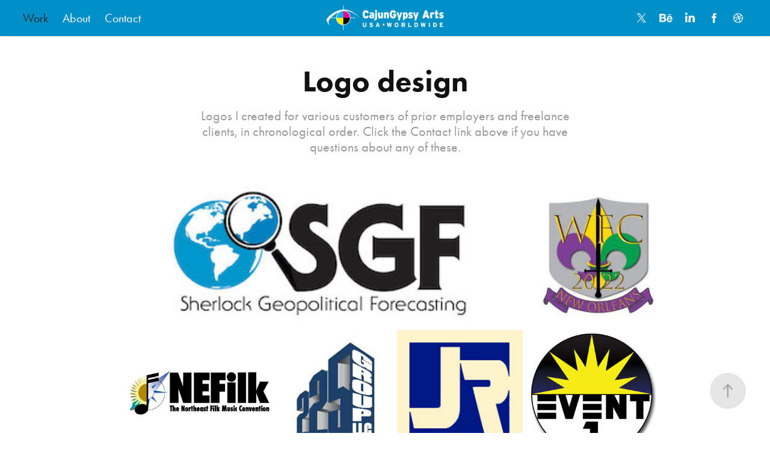

--- FILE ---
content_type: text/html; charset=utf-8
request_url: https://cajungypsyarts.com/logo-design
body_size: 5772
content:
<!DOCTYPE HTML>
<html lang="en-US">
<head>
  <meta charset="UTF-8" />
  <meta name="viewport" content="width=device-width, initial-scale=1" />
      <meta name="description"  content="Logos I created for various customers of prior employers and freelance clients, in chronological order. Click the Contact link above if you have questions about any of these." />
      <meta name="twitter:card"  content="summary_large_image" />
      <meta name="twitter:site"  content="@AdobePortfolio" />
      <meta  property="og:title" content="Matt G. Leger - Logo design" />
      <meta  property="og:description" content="Logos I created for various customers of prior employers and freelance clients, in chronological order. Click the Contact link above if you have questions about any of these." />
      <meta  property="og:image" content="https://cdn.myportfolio.com/1c245b3f66e159c09af07a1a5e75994d/c2dce11e-38f1-4829-94d8-5efe70cc0cb6_rwc_0x11x420x328x420.jpg?h=90ca5cfe9154ce6e37b751ed5f103bc9" />
        <link rel="icon" href="https://cdn.myportfolio.com/1c245b3f66e159c09af07a1a5e75994d/da35b826-6d3b-4d17-b29f-67fd1282d59f_carw_1x1x32.png?h=aebee75d3d644fe3dd880a969c258d1a" />
        <link rel="apple-touch-icon" href="https://cdn.myportfolio.com/1c245b3f66e159c09af07a1a5e75994d/7c6e14ed-956b-4fac-84d7-c6baff4da23c_carw_1x1x180.png?h=189f92149aa05917c38e4c3309cd5789" />
      <link rel="stylesheet" href="/dist/css/main.css" type="text/css" />
      <link rel="stylesheet" href="https://cdn.myportfolio.com/1c245b3f66e159c09af07a1a5e75994d/7f77bd4f9414df6b7c2556722b134edb1747064324.css?h=2d5d32aebf58b57866d0c43aaa53b549" type="text/css" />
    <link rel="canonical" href="https://cajungypsyarts.com/logo-design" />
      <title>Matt G. Leger - Logo design</title>
    <script type="text/javascript" src="//use.typekit.net/ik/[base64].js?cb=35f77bfb8b50944859ea3d3804e7194e7a3173fb" async onload="
    try {
      window.Typekit.load();
    } catch (e) {
      console.warn('Typekit not loaded.');
    }
    "></script>
</head>
  <body class="transition-enabled">  <div class='page-background-video page-background-video-with-panel'>
  </div>
  <div class="js-responsive-nav">
    <div class="responsive-nav has-social">
      <div class="close-responsive-click-area js-close-responsive-nav">
        <div class="close-responsive-button"></div>
      </div>
          <nav class="nav-container" data-hover-hint="nav" data-hover-hint-placement="bottom-start">
                <div class="gallery-title"><a href="/projects" >Work</a></div>
      <div class="page-title">
        <a href="/about-me" >About</a>
      </div>
      <div class="page-title">
        <a href="/contact" >Contact</a>
      </div>
          </nav>
        <div class="social pf-nav-social" data-context="theme.nav" data-hover-hint="navSocialIcons" data-hover-hint-placement="bottom-start">
          <ul>
                  <li>
                    <a href="http://www.twitter.com/cajungypsyarts" target="_blank">
                      <svg xmlns="http://www.w3.org/2000/svg" xmlns:xlink="http://www.w3.org/1999/xlink" version="1.1" x="0px" y="0px" viewBox="-8 -3 35 24" xml:space="preserve" class="icon"><path d="M10.4 7.4 16.9 0h-1.5L9.7 6.4 5.2 0H0l6.8 9.7L0 17.4h1.5l5.9-6.8 4.7 6.8h5.2l-6.9-10ZM8.3 9.8l-.7-1-5.5-7.6h2.4l4.4 6.2.7 1 5.7 8h-2.4L8.3 9.8Z"/></svg>
                    </a>
                  </li>
                  <li>
                    <a href="http://www.behance.net/mattleger" target="_blank">
                      <svg id="Layer_1" data-name="Layer 1" xmlns="http://www.w3.org/2000/svg" viewBox="0 0 30 24" class="icon"><path id="path-1" d="M18.83,14.38a2.78,2.78,0,0,0,.65,1.9,2.31,2.31,0,0,0,1.7.59,2.31,2.31,0,0,0,1.38-.41,1.79,1.79,0,0,0,.71-0.87h2.31a4.48,4.48,0,0,1-1.71,2.53,5,5,0,0,1-2.78.76,5.53,5.53,0,0,1-2-.37,4.34,4.34,0,0,1-1.55-1,4.77,4.77,0,0,1-1-1.63,6.29,6.29,0,0,1,0-4.13,4.83,4.83,0,0,1,1-1.64A4.64,4.64,0,0,1,19.09,9a4.86,4.86,0,0,1,2-.4A4.5,4.5,0,0,1,23.21,9a4.36,4.36,0,0,1,1.5,1.3,5.39,5.39,0,0,1,.84,1.86,7,7,0,0,1,.18,2.18h-6.9Zm3.67-3.24A1.94,1.94,0,0,0,21,10.6a2.26,2.26,0,0,0-1,.22,2,2,0,0,0-.66.54,1.94,1.94,0,0,0-.35.69,3.47,3.47,0,0,0-.12.65h4.29A2.75,2.75,0,0,0,22.5,11.14ZM18.29,6h5.36V7.35H18.29V6ZM13.89,17.7a4.4,4.4,0,0,1-1.51.7,6.44,6.44,0,0,1-1.73.22H4.24V5.12h6.24a7.7,7.7,0,0,1,1.73.17,3.67,3.67,0,0,1,1.33.56,2.6,2.6,0,0,1,.86,1,3.74,3.74,0,0,1,.3,1.58,3,3,0,0,1-.46,1.7,3.33,3.33,0,0,1-1.35,1.12,3.19,3.19,0,0,1,1.82,1.26,3.79,3.79,0,0,1,.59,2.17,3.79,3.79,0,0,1-.39,1.77A3.24,3.24,0,0,1,13.89,17.7ZM11.72,8.19a1.25,1.25,0,0,0-.45-0.47,1.88,1.88,0,0,0-.64-0.24,5.5,5.5,0,0,0-.76-0.05H7.16v3.16h3a2,2,0,0,0,1.28-.38A1.43,1.43,0,0,0,11.89,9,1.73,1.73,0,0,0,11.72,8.19ZM11.84,13a2.39,2.39,0,0,0-1.52-.45H7.16v3.73h3.11a3.61,3.61,0,0,0,.82-0.09A2,2,0,0,0,11.77,16a1.39,1.39,0,0,0,.47-0.54,1.85,1.85,0,0,0,.17-0.88A1.77,1.77,0,0,0,11.84,13Z"/></svg>
                    </a>
                  </li>
                  <li>
                    <a href="http://www.linkedin.com/in/mattleger" target="_blank">
                      <svg version="1.1" id="Layer_1" xmlns="http://www.w3.org/2000/svg" xmlns:xlink="http://www.w3.org/1999/xlink" viewBox="0 0 30 24" style="enable-background:new 0 0 30 24;" xml:space="preserve" class="icon">
                      <path id="path-1_24_" d="M19.6,19v-5.8c0-1.4-0.5-2.4-1.7-2.4c-1,0-1.5,0.7-1.8,1.3C16,12.3,16,12.6,16,13v6h-3.4
                        c0,0,0.1-9.8,0-10.8H16v1.5c0,0,0,0,0,0h0v0C16.4,9,17.2,7.9,19,7.9c2.3,0,4,1.5,4,4.9V19H19.6z M8.9,6.7L8.9,6.7
                        C7.7,6.7,7,5.9,7,4.9C7,3.8,7.8,3,8.9,3s1.9,0.8,1.9,1.9C10.9,5.9,10.1,6.7,8.9,6.7z M10.6,19H7.2V8.2h3.4V19z"/>
                      </svg>
                    </a>
                  </li>
                  <li>
                    <a href="http://www.facebook.com/cajungypsyarts" target="_blank">
                      <svg xmlns="http://www.w3.org/2000/svg" xmlns:xlink="http://www.w3.org/1999/xlink" version="1.1" x="0px" y="0px" viewBox="0 0 30 24" xml:space="preserve" class="icon"><path d="M16.21 20h-3.26v-8h-1.63V9.24h1.63V7.59c0-2.25 0.92-3.59 3.53-3.59h2.17v2.76H17.3 c-1.02 0-1.08 0.39-1.08 1.11l0 1.38h2.46L18.38 12h-2.17V20z"/></svg>
                    </a>
                  </li>
                  <li>
                    <a href="http://www.dribbble.com/CajunGypsy404" target="_blank">
                      <svg xmlns="http://www.w3.org/2000/svg" xmlns:xlink="http://www.w3.org/1999/xlink" version="1.1" id="Layer_1" x="0px" y="0px" viewBox="0 0 30 24" xml:space="preserve" class="icon"><path d="M15 20c-4.41 0-8-3.59-8-8s3.59-8 8-8c4.41 0 8 3.6 8 8S19.41 20 15 20L15 20z M21.75 13.1 c-0.23-0.07-2.12-0.64-4.26-0.29c0.89 2.5 1.3 4.5 1.3 4.87C20.35 16.6 21.4 15 21.8 13.1L21.75 13.1z M17.67 18.3 c-0.1-0.6-0.5-2.69-1.46-5.18c-0.02 0-0.03 0.01-0.05 0.01c-3.85 1.34-5.24 4.02-5.36 4.27c1.16 0.9 2.6 1.4 4.2 1.4 C15.95 18.8 16.9 18.6 17.7 18.3L17.67 18.3z M9.92 16.58c0.15-0.27 2.03-3.37 5.55-4.51c0.09-0.03 0.18-0.06 0.27-0.08 c-0.17-0.39-0.36-0.78-0.55-1.16c-3.41 1.02-6.72 0.98-7.02 0.97c0 0.1 0 0.1 0 0.21C8.17 13.8 8.8 15.4 9.9 16.58L9.92 16.6 z M8.31 10.61c0.31 0 3.1 0 6.32-0.83c-1.13-2.01-2.35-3.7-2.53-3.95C10.18 6.7 8.8 8.5 8.3 10.61L8.31 10.61z M13.4 5.4 c0.19 0.2 1.4 1.9 2.5 4c2.43-0.91 3.46-2.29 3.58-2.47C18.32 5.8 16.7 5.2 15 5.18C14.45 5.2 13.9 5.2 13.4 5.4 L13.4 5.37z M20.29 7.69c-0.14 0.19-1.29 1.66-3.82 2.69c0.16 0.3 0.3 0.7 0.5 0.99c0.05 0.1 0.1 0.2 0.1 0.3 c2.27-0.29 4.5 0.2 4.8 0.22C21.82 10.3 21.2 8.8 20.3 7.69L20.29 7.69z"/></svg>
                    </a>
                  </li>
          </ul>
        </div>
    </div>
  </div>
    <header class="site-header js-site-header  js-fixed-nav" data-context="theme.nav" data-hover-hint="nav" data-hover-hint-placement="top-start">
        <nav class="nav-container" data-hover-hint="nav" data-hover-hint-placement="bottom-start">
                <div class="gallery-title"><a href="/projects" >Work</a></div>
      <div class="page-title">
        <a href="/about-me" >About</a>
      </div>
      <div class="page-title">
        <a href="/contact" >Contact</a>
      </div>
        </nav>
        <div class="logo-wrap" data-context="theme.logo.header" data-hover-hint="logo" data-hover-hint-placement="bottom-start">
          <div class="logo e2e-site-logo-text logo-image has-rollover ">
    <a href="/projects" class="image-normal image-link">
      <img src="https://cdn.myportfolio.com/1c245b3f66e159c09af07a1a5e75994d/ba8bb99c-d41f-4b76-b263-d8eb38f006c5_rwc_0x0x504x118x4096.png?h=ccda302fc1317588cd92d9e27d02e99e" alt="CajunGypsy Arts logo">
    </a>
    <a href="/projects" class="image-rollover image-link">
      <img src="https://cdn.myportfolio.com/1c245b3f66e159c09af07a1a5e75994d/f741dd88-10f3-4888-9723-c1536246d571_rwc_0x0x504x118x4096.png?h=8e5aae1263656825f4170e7c0de88094" alt="CajunGypsy Arts logo">
    </a>
          </div>
        </div>
        <div class="social pf-nav-social" data-context="theme.nav" data-hover-hint="navSocialIcons" data-hover-hint-placement="bottom-start">
          <ul>
                  <li>
                    <a href="http://www.twitter.com/cajungypsyarts" target="_blank">
                      <svg xmlns="http://www.w3.org/2000/svg" xmlns:xlink="http://www.w3.org/1999/xlink" version="1.1" x="0px" y="0px" viewBox="-8 -3 35 24" xml:space="preserve" class="icon"><path d="M10.4 7.4 16.9 0h-1.5L9.7 6.4 5.2 0H0l6.8 9.7L0 17.4h1.5l5.9-6.8 4.7 6.8h5.2l-6.9-10ZM8.3 9.8l-.7-1-5.5-7.6h2.4l4.4 6.2.7 1 5.7 8h-2.4L8.3 9.8Z"/></svg>
                    </a>
                  </li>
                  <li>
                    <a href="http://www.behance.net/mattleger" target="_blank">
                      <svg id="Layer_1" data-name="Layer 1" xmlns="http://www.w3.org/2000/svg" viewBox="0 0 30 24" class="icon"><path id="path-1" d="M18.83,14.38a2.78,2.78,0,0,0,.65,1.9,2.31,2.31,0,0,0,1.7.59,2.31,2.31,0,0,0,1.38-.41,1.79,1.79,0,0,0,.71-0.87h2.31a4.48,4.48,0,0,1-1.71,2.53,5,5,0,0,1-2.78.76,5.53,5.53,0,0,1-2-.37,4.34,4.34,0,0,1-1.55-1,4.77,4.77,0,0,1-1-1.63,6.29,6.29,0,0,1,0-4.13,4.83,4.83,0,0,1,1-1.64A4.64,4.64,0,0,1,19.09,9a4.86,4.86,0,0,1,2-.4A4.5,4.5,0,0,1,23.21,9a4.36,4.36,0,0,1,1.5,1.3,5.39,5.39,0,0,1,.84,1.86,7,7,0,0,1,.18,2.18h-6.9Zm3.67-3.24A1.94,1.94,0,0,0,21,10.6a2.26,2.26,0,0,0-1,.22,2,2,0,0,0-.66.54,1.94,1.94,0,0,0-.35.69,3.47,3.47,0,0,0-.12.65h4.29A2.75,2.75,0,0,0,22.5,11.14ZM18.29,6h5.36V7.35H18.29V6ZM13.89,17.7a4.4,4.4,0,0,1-1.51.7,6.44,6.44,0,0,1-1.73.22H4.24V5.12h6.24a7.7,7.7,0,0,1,1.73.17,3.67,3.67,0,0,1,1.33.56,2.6,2.6,0,0,1,.86,1,3.74,3.74,0,0,1,.3,1.58,3,3,0,0,1-.46,1.7,3.33,3.33,0,0,1-1.35,1.12,3.19,3.19,0,0,1,1.82,1.26,3.79,3.79,0,0,1,.59,2.17,3.79,3.79,0,0,1-.39,1.77A3.24,3.24,0,0,1,13.89,17.7ZM11.72,8.19a1.25,1.25,0,0,0-.45-0.47,1.88,1.88,0,0,0-.64-0.24,5.5,5.5,0,0,0-.76-0.05H7.16v3.16h3a2,2,0,0,0,1.28-.38A1.43,1.43,0,0,0,11.89,9,1.73,1.73,0,0,0,11.72,8.19ZM11.84,13a2.39,2.39,0,0,0-1.52-.45H7.16v3.73h3.11a3.61,3.61,0,0,0,.82-0.09A2,2,0,0,0,11.77,16a1.39,1.39,0,0,0,.47-0.54,1.85,1.85,0,0,0,.17-0.88A1.77,1.77,0,0,0,11.84,13Z"/></svg>
                    </a>
                  </li>
                  <li>
                    <a href="http://www.linkedin.com/in/mattleger" target="_blank">
                      <svg version="1.1" id="Layer_1" xmlns="http://www.w3.org/2000/svg" xmlns:xlink="http://www.w3.org/1999/xlink" viewBox="0 0 30 24" style="enable-background:new 0 0 30 24;" xml:space="preserve" class="icon">
                      <path id="path-1_24_" d="M19.6,19v-5.8c0-1.4-0.5-2.4-1.7-2.4c-1,0-1.5,0.7-1.8,1.3C16,12.3,16,12.6,16,13v6h-3.4
                        c0,0,0.1-9.8,0-10.8H16v1.5c0,0,0,0,0,0h0v0C16.4,9,17.2,7.9,19,7.9c2.3,0,4,1.5,4,4.9V19H19.6z M8.9,6.7L8.9,6.7
                        C7.7,6.7,7,5.9,7,4.9C7,3.8,7.8,3,8.9,3s1.9,0.8,1.9,1.9C10.9,5.9,10.1,6.7,8.9,6.7z M10.6,19H7.2V8.2h3.4V19z"/>
                      </svg>
                    </a>
                  </li>
                  <li>
                    <a href="http://www.facebook.com/cajungypsyarts" target="_blank">
                      <svg xmlns="http://www.w3.org/2000/svg" xmlns:xlink="http://www.w3.org/1999/xlink" version="1.1" x="0px" y="0px" viewBox="0 0 30 24" xml:space="preserve" class="icon"><path d="M16.21 20h-3.26v-8h-1.63V9.24h1.63V7.59c0-2.25 0.92-3.59 3.53-3.59h2.17v2.76H17.3 c-1.02 0-1.08 0.39-1.08 1.11l0 1.38h2.46L18.38 12h-2.17V20z"/></svg>
                    </a>
                  </li>
                  <li>
                    <a href="http://www.dribbble.com/CajunGypsy404" target="_blank">
                      <svg xmlns="http://www.w3.org/2000/svg" xmlns:xlink="http://www.w3.org/1999/xlink" version="1.1" id="Layer_1" x="0px" y="0px" viewBox="0 0 30 24" xml:space="preserve" class="icon"><path d="M15 20c-4.41 0-8-3.59-8-8s3.59-8 8-8c4.41 0 8 3.6 8 8S19.41 20 15 20L15 20z M21.75 13.1 c-0.23-0.07-2.12-0.64-4.26-0.29c0.89 2.5 1.3 4.5 1.3 4.87C20.35 16.6 21.4 15 21.8 13.1L21.75 13.1z M17.67 18.3 c-0.1-0.6-0.5-2.69-1.46-5.18c-0.02 0-0.03 0.01-0.05 0.01c-3.85 1.34-5.24 4.02-5.36 4.27c1.16 0.9 2.6 1.4 4.2 1.4 C15.95 18.8 16.9 18.6 17.7 18.3L17.67 18.3z M9.92 16.58c0.15-0.27 2.03-3.37 5.55-4.51c0.09-0.03 0.18-0.06 0.27-0.08 c-0.17-0.39-0.36-0.78-0.55-1.16c-3.41 1.02-6.72 0.98-7.02 0.97c0 0.1 0 0.1 0 0.21C8.17 13.8 8.8 15.4 9.9 16.58L9.92 16.6 z M8.31 10.61c0.31 0 3.1 0 6.32-0.83c-1.13-2.01-2.35-3.7-2.53-3.95C10.18 6.7 8.8 8.5 8.3 10.61L8.31 10.61z M13.4 5.4 c0.19 0.2 1.4 1.9 2.5 4c2.43-0.91 3.46-2.29 3.58-2.47C18.32 5.8 16.7 5.2 15 5.18C14.45 5.2 13.9 5.2 13.4 5.4 L13.4 5.37z M20.29 7.69c-0.14 0.19-1.29 1.66-3.82 2.69c0.16 0.3 0.3 0.7 0.5 0.99c0.05 0.1 0.1 0.2 0.1 0.3 c2.27-0.29 4.5 0.2 4.8 0.22C21.82 10.3 21.2 8.8 20.3 7.69L20.29 7.69z"/></svg>
                    </a>
                  </li>
          </ul>
        </div>
        <div class="hamburger-click-area js-hamburger">
          <div class="hamburger">
            <i></i>
            <i></i>
            <i></i>
          </div>
        </div>
    </header>
    <div class="header-placeholder"></div>
  <div class="site-wrap cfix js-site-wrap">
    <div class="site-container">
      <div class="site-content e2e-site-content">
        <main>
  <div class="page-container" data-context="page.page.container" data-hover-hint="pageContainer">
    <section class="page standard-modules">
        <header class="page-header content" data-context="pages" data-identity="id:p5aeb4e3c6aabe27eaa1b21026fa5a3f4db4144c47bb2bf55e02dd" data-hover-hint="pageHeader" data-hover-hint-id="p5aeb4e3c6aabe27eaa1b21026fa5a3f4db4144c47bb2bf55e02dd">
            <h1 class="title preserve-whitespace e2e-site-logo-text">Logo design</h1>
            <p class="description">Logos I created for various customers of prior employers and freelance clients, in chronological order. Click the Contact link above if you have questions about any of these.</p>
        </header>
      <div class="page-content js-page-content" data-context="pages" data-identity="id:p5aeb4e3c6aabe27eaa1b21026fa5a3f4db4144c47bb2bf55e02dd">
        <div id="project-canvas" class="js-project-modules modules content">
          <div id="project-modules">
              
              
              
              
              
              
              
              <div class="project-module module media_collection project-module-media_collection" data-id="m5aeb4faddde70ff69287049cf8a933a543599497de658b0c1c293"  style="padding-top: 0px;
padding-bottom: 40px;
  width: 100%;
  max-width: 900px;
">
  <div class="grid--main js-grid-main" data-grid-max-images="
  ">
    <div class="grid__item-container js-grid-item-container" data-flex-grow="781.95488721805" style="width:781.95488721805px; flex-grow:781.95488721805;" data-width="400" data-height="133">
      <script type="text/html" class="js-lightbox-slide-content">
        <div class="grid__image-wrapper">
          <img src="https://cdn.myportfolio.com/1c245b3f66e159c09af07a1a5e75994d/a00c74fe-e5f5-46f4-8844-9e4fa17dcf3f_rw_600.jpg?h=5c9c29b58792074bfe76d206a1e01ee3" srcset="https://cdn.myportfolio.com/1c245b3f66e159c09af07a1a5e75994d/a00c74fe-e5f5-46f4-8844-9e4fa17dcf3f_rw_600.jpg?h=5c9c29b58792074bfe76d206a1e01ee3 400w," alt="Logo for geopolitical forecasting consulting business" sizes="(max-width: 400px) 100vw, 400px">
            <div class="grid__image-caption-lightbox">
              <h6 class="grid__caption-text">Logo for geopolitical forecasting consulting business</h6>
            </div>
        <div>
      </script>
      <img
        class="grid__item-image js-grid__item-image grid__item-image-lazy js-lazy"
        src="[data-uri]"
        alt="Logo for geopolitical forecasting consulting business"
        data-src="https://cdn.myportfolio.com/1c245b3f66e159c09af07a1a5e75994d/a00c74fe-e5f5-46f4-8844-9e4fa17dcf3f_rw_600.jpg?h=5c9c29b58792074bfe76d206a1e01ee3"
        data-srcset="https://cdn.myportfolio.com/1c245b3f66e159c09af07a1a5e75994d/a00c74fe-e5f5-46f4-8844-9e4fa17dcf3f_rw_600.jpg?h=5c9c29b58792074bfe76d206a1e01ee3 400w,"
      >
        <div class="grid__image-caption">
          <h6 class="grid__caption-text">Logo for geopolitical forecasting consulting business</h6>
        </div>
      <span class="grid__item-filler" style="padding-bottom:33.25%;"></span>
    </div>
    <div class="grid__item-container js-grid-item-container" data-flex-grow="213.07317073171" style="width:213.07317073171px; flex-grow:213.07317073171;" data-width="168" data-height="205">
      <script type="text/html" class="js-lightbox-slide-content">
        <div class="grid__image-wrapper">
          <img src="https://cdn.myportfolio.com/1c245b3f66e159c09af07a1a5e75994d/2a561575-3527-4297-8d12-b43f6d6ca4b6_rw_600.jpg?h=a9b290e4daf41c5078ea84df22f3e4ca" srcset="https://cdn.myportfolio.com/1c245b3f66e159c09af07a1a5e75994d/2a561575-3527-4297-8d12-b43f6d6ca4b6_rw_600.jpg?h=a9b290e4daf41c5078ea84df22f3e4ca 168w," alt="Logo for international fantasy literature/media convention in New Orleans, 2022" sizes="(max-width: 168px) 100vw, 168px">
            <div class="grid__image-caption-lightbox">
              <h6 class="grid__caption-text">Logo for international fantasy literature/media convention in New Orleans, 2022</h6>
            </div>
        <div>
      </script>
      <img
        class="grid__item-image js-grid__item-image grid__item-image-lazy js-lazy"
        src="[data-uri]"
        alt="Logo for international fantasy literature/media convention in New Orleans, 2022"
        data-src="https://cdn.myportfolio.com/1c245b3f66e159c09af07a1a5e75994d/2a561575-3527-4297-8d12-b43f6d6ca4b6_rw_600.jpg?h=a9b290e4daf41c5078ea84df22f3e4ca"
        data-srcset="https://cdn.myportfolio.com/1c245b3f66e159c09af07a1a5e75994d/2a561575-3527-4297-8d12-b43f6d6ca4b6_rw_600.jpg?h=a9b290e4daf41c5078ea84df22f3e4ca 168w,"
      >
        <div class="grid__image-caption">
          <h6 class="grid__caption-text">Logo for international fantasy literature/media convention in New Orleans, 2022</h6>
        </div>
      <span class="grid__item-filler" style="padding-bottom:122.02380952381%;"></span>
    </div>
    <div class="grid__item-container js-grid-item-container" data-flex-grow="336.56957928803" style="width:336.56957928803px; flex-grow:336.56957928803;" data-width="400" data-height="309">
      <script type="text/html" class="js-lightbox-slide-content">
        <div class="grid__image-wrapper">
          <img src="https://cdn.myportfolio.com/1c245b3f66e159c09af07a1a5e75994d/83de7b82-7cf0-4208-946c-edace004f579_rw_600.jpg?h=ec5e116eb2429973a7e39c50336f31fd" srcset="https://cdn.myportfolio.com/1c245b3f66e159c09af07a1a5e75994d/83de7b82-7cf0-4208-946c-edace004f579_rw_600.jpg?h=ec5e116eb2429973a7e39c50336f31fd 400w," alt="Logo for science fiction music convention" sizes="(max-width: 400px) 100vw, 400px">
            <div class="grid__image-caption-lightbox">
              <h6 class="grid__caption-text">Logo for science fiction music convention</h6>
            </div>
        <div>
      </script>
      <img
        class="grid__item-image js-grid__item-image grid__item-image-lazy js-lazy"
        src="[data-uri]"
        alt="Logo for science fiction music convention"
        data-src="https://cdn.myportfolio.com/1c245b3f66e159c09af07a1a5e75994d/83de7b82-7cf0-4208-946c-edace004f579_rw_600.jpg?h=ec5e116eb2429973a7e39c50336f31fd"
        data-srcset="https://cdn.myportfolio.com/1c245b3f66e159c09af07a1a5e75994d/83de7b82-7cf0-4208-946c-edace004f579_rw_600.jpg?h=ec5e116eb2429973a7e39c50336f31fd 400w,"
      >
        <div class="grid__image-caption">
          <h6 class="grid__caption-text">Logo for science fiction music convention</h6>
        </div>
      <span class="grid__item-filler" style="padding-bottom:77.25%;"></span>
    </div>
    <div class="grid__item-container js-grid-item-container" data-flex-grow="217.64705882353" style="width:217.64705882353px; flex-grow:217.64705882353;" data-width="185" data-height="221">
      <script type="text/html" class="js-lightbox-slide-content">
        <div class="grid__image-wrapper">
          <img src="https://cdn.myportfolio.com/1c245b3f66e159c09af07a1a5e75994d/3319ddc4-0f54-4186-98c4-96ba4e9a1b87_rw_600.jpg?h=eeb915052bbca0e2f58f3ac4692ca475" srcset="https://cdn.myportfolio.com/1c245b3f66e159c09af07a1a5e75994d/3319ddc4-0f54-4186-98c4-96ba4e9a1b87_rw_600.jpg?h=eeb915052bbca0e2f58f3ac4692ca475 185w," alt="Logo for commercial real estate firm" sizes="(max-width: 185px) 100vw, 185px">
            <div class="grid__image-caption-lightbox">
              <h6 class="grid__caption-text">Logo for commercial real estate firm</h6>
            </div>
        <div>
      </script>
      <img
        class="grid__item-image js-grid__item-image grid__item-image-lazy js-lazy"
        src="[data-uri]"
        alt="Logo for commercial real estate firm"
        data-src="https://cdn.myportfolio.com/1c245b3f66e159c09af07a1a5e75994d/3319ddc4-0f54-4186-98c4-96ba4e9a1b87_rw_600.jpg?h=eeb915052bbca0e2f58f3ac4692ca475"
        data-srcset="https://cdn.myportfolio.com/1c245b3f66e159c09af07a1a5e75994d/3319ddc4-0f54-4186-98c4-96ba4e9a1b87_rw_600.jpg?h=eeb915052bbca0e2f58f3ac4692ca475 185w,"
      >
        <div class="grid__image-caption">
          <h6 class="grid__caption-text">Logo for commercial real estate firm</h6>
        </div>
      <span class="grid__item-filler" style="padding-bottom:119.45945945946%;"></span>
    </div>
    <div class="grid__item-container js-grid-item-container" data-flex-grow="254.8" style="width:254.8px; flex-grow:254.8;" data-width="196" data-height="200">
      <script type="text/html" class="js-lightbox-slide-content">
        <div class="grid__image-wrapper">
          <img src="https://cdn.myportfolio.com/1c245b3f66e159c09af07a1a5e75994d/e603a3af-1128-4087-ac0c-c8f0be513195_rw_600.jpg?h=8c11a0d68949114e0fb4f505c3296c05" srcset="https://cdn.myportfolio.com/1c245b3f66e159c09af07a1a5e75994d/e603a3af-1128-4087-ac0c-c8f0be513195_rw_600.jpg?h=8c11a0d68949114e0fb4f505c3296c05 196w," alt="Logo for remodeling firm" sizes="(max-width: 196px) 100vw, 196px">
            <div class="grid__image-caption-lightbox">
              <h6 class="grid__caption-text">Logo for remodeling firm</h6>
            </div>
        <div>
      </script>
      <img
        class="grid__item-image js-grid__item-image grid__item-image-lazy js-lazy"
        src="[data-uri]"
        alt="Logo for remodeling firm"
        data-src="https://cdn.myportfolio.com/1c245b3f66e159c09af07a1a5e75994d/e603a3af-1128-4087-ac0c-c8f0be513195_rw_600.jpg?h=8c11a0d68949114e0fb4f505c3296c05"
        data-srcset="https://cdn.myportfolio.com/1c245b3f66e159c09af07a1a5e75994d/e603a3af-1128-4087-ac0c-c8f0be513195_rw_600.jpg?h=8c11a0d68949114e0fb4f505c3296c05 196w,"
      >
        <div class="grid__image-caption">
          <h6 class="grid__caption-text">Logo for remodeling firm</h6>
        </div>
      <span class="grid__item-filler" style="padding-bottom:102.04081632653%;"></span>
    </div>
    <div class="grid__item-container js-grid-item-container" data-flex-grow="260" style="width:260px; flex-grow:260;" data-width="302" data-height="302">
      <script type="text/html" class="js-lightbox-slide-content">
        <div class="grid__image-wrapper">
          <img src="https://cdn.myportfolio.com/1c245b3f66e159c09af07a1a5e75994d/c7acb496-cfcf-4ddd-8d88-685515eda59b_rw_600.jpg?h=ca787cb3c6fb14041d296d78a964b0ff" srcset="https://cdn.myportfolio.com/1c245b3f66e159c09af07a1a5e75994d/c7acb496-cfcf-4ddd-8d88-685515eda59b_rw_600.jpg?h=ca787cb3c6fb14041d296d78a964b0ff 302w," alt="Logo for science fiction club" sizes="(max-width: 302px) 100vw, 302px">
            <div class="grid__image-caption-lightbox">
              <h6 class="grid__caption-text">Logo for science fiction club</h6>
            </div>
        <div>
      </script>
      <img
        class="grid__item-image js-grid__item-image grid__item-image-lazy js-lazy"
        src="[data-uri]"
        alt="Logo for science fiction club"
        data-src="https://cdn.myportfolio.com/1c245b3f66e159c09af07a1a5e75994d/c7acb496-cfcf-4ddd-8d88-685515eda59b_rw_600.jpg?h=ca787cb3c6fb14041d296d78a964b0ff"
        data-srcset="https://cdn.myportfolio.com/1c245b3f66e159c09af07a1a5e75994d/c7acb496-cfcf-4ddd-8d88-685515eda59b_rw_600.jpg?h=ca787cb3c6fb14041d296d78a964b0ff 302w,"
      >
        <div class="grid__image-caption">
          <h6 class="grid__caption-text">Logo for science fiction club</h6>
        </div>
      <span class="grid__item-filler" style="padding-bottom:100%;"></span>
    </div>
    <div class="js-grid-spacer"></div>
  </div>
</div>

              
              
          </div>
        </div>
      </div>
    </section>
        <section class="back-to-top" data-hover-hint="backToTop">
          <a href="#"><span class="arrow">&uarr;</span><span class="preserve-whitespace">Back to Top</span></a>
        </section>
        <a class="back-to-top-fixed js-back-to-top back-to-top-fixed-with-panel" data-hover-hint="backToTop" data-hover-hint-placement="top-start" href="#">
          <svg version="1.1" id="Layer_1" xmlns="http://www.w3.org/2000/svg" xmlns:xlink="http://www.w3.org/1999/xlink" x="0px" y="0px"
           viewBox="0 0 26 26" style="enable-background:new 0 0 26 26;" xml:space="preserve" class="icon icon-back-to-top">
          <g>
            <path d="M13.8,1.3L21.6,9c0.1,0.1,0.1,0.3,0.2,0.4c0.1,0.1,0.1,0.3,0.1,0.4s0,0.3-0.1,0.4c-0.1,0.1-0.1,0.3-0.3,0.4
              c-0.1,0.1-0.2,0.2-0.4,0.3c-0.2,0.1-0.3,0.1-0.4,0.1c-0.1,0-0.3,0-0.4-0.1c-0.2-0.1-0.3-0.2-0.4-0.3L14.2,5l0,19.1
              c0,0.2-0.1,0.3-0.1,0.5c0,0.1-0.1,0.3-0.3,0.4c-0.1,0.1-0.2,0.2-0.4,0.3c-0.1,0.1-0.3,0.1-0.5,0.1c-0.1,0-0.3,0-0.4-0.1
              c-0.1-0.1-0.3-0.1-0.4-0.3c-0.1-0.1-0.2-0.2-0.3-0.4c-0.1-0.1-0.1-0.3-0.1-0.5l0-19.1l-5.7,5.7C6,10.8,5.8,10.9,5.7,11
              c-0.1,0.1-0.3,0.1-0.4,0.1c-0.2,0-0.3,0-0.4-0.1c-0.1-0.1-0.3-0.2-0.4-0.3c-0.1-0.1-0.1-0.2-0.2-0.4C4.1,10.2,4,10.1,4.1,9.9
              c0-0.1,0-0.3,0.1-0.4c0-0.1,0.1-0.3,0.3-0.4l7.7-7.8c0.1,0,0.2-0.1,0.2-0.1c0,0,0.1-0.1,0.2-0.1c0.1,0,0.2,0,0.2-0.1
              c0.1,0,0.1,0,0.2,0c0,0,0.1,0,0.2,0c0.1,0,0.2,0,0.2,0.1c0.1,0,0.1,0.1,0.2,0.1C13.7,1.2,13.8,1.2,13.8,1.3z"/>
          </g>
          </svg>
        </a>
  </div>
              <footer class="site-footer" data-hover-hint="footer">
                <div class="footer-text">
                  Powered by <a href="http://portfolio.adobe.com" target="_blank">Adobe Portfolio</a>
                </div>
              </footer>
        </main>
      </div>
    </div>
  </div>
</body>
<script type="text/javascript">
  // fix for Safari's back/forward cache
  window.onpageshow = function(e) {
    if (e.persisted) { window.location.reload(); }
  };
</script>
  <script type="text/javascript">var __config__ = {"page_id":"p5aeb4e3c6aabe27eaa1b21026fa5a3f4db4144c47bb2bf55e02dd","theme":{"name":"marta"},"pageTransition":true,"linkTransition":true,"disableDownload":false,"localizedValidationMessages":{"required":"This field is required","Email":"This field must be a valid email address"},"lightbox":{"enabled":false},"cookie_banner":{"enabled":false},"googleAnalytics":{"trackingCode":"UA-220013100-1","anonymization":true}};</script>
  <script type="text/javascript" src="/site/translations?cb=35f77bfb8b50944859ea3d3804e7194e7a3173fb"></script>
  <script type="text/javascript" src="/dist/js/main.js?cb=35f77bfb8b50944859ea3d3804e7194e7a3173fb"></script>
</html>


--- FILE ---
content_type: text/plain
request_url: https://www.google-analytics.com/j/collect?v=1&_v=j102&a=1602555088&t=pageview&_s=1&dl=https%3A%2F%2Fcajungypsyarts.com%2Flogo-design&ul=en-us%40posix&dt=Matt%20G.%20Leger%20-%20Logo%20design&sr=1280x720&vp=1280x720&_u=IEBAAEABAAAAACAAI~&jid=1754291892&gjid=2135623824&cid=1379703149.1768714713&tid=UA-220013100-1&_gid=1704191358.1768714713&_r=1&_slc=1&z=1482421001
body_size: -451
content:
2,cG-1JLSZC3WZF